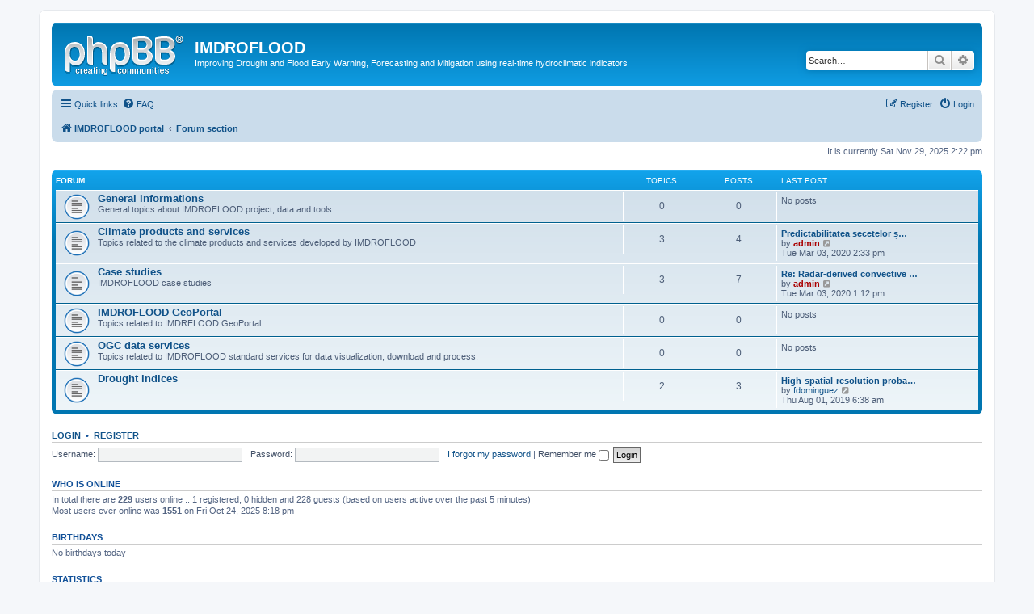

--- FILE ---
content_type: text/html; charset=UTF-8
request_url: http://imdroflood.meteoromania.ro/forum/index.php?sid=1a4d7c32b4311bc729baca5e7afa6a90
body_size: 4328
content:
<!DOCTYPE html>
<html dir="ltr" lang="en-gb">
<head>
<meta charset="utf-8" />
<meta http-equiv="X-UA-Compatible" content="IE=edge">
<meta name="viewport" content="width=device-width, initial-scale=1" />

<title>IMDROFLOOD - Forum section</title>

	<link rel="alternate" type="application/atom+xml" title="Feed - IMDROFLOOD" href="/forum/app.php/feed?sid=13132f7281d56ded059c85b9b641efc4">			<link rel="alternate" type="application/atom+xml" title="Feed - New Topics" href="/forum/app.php/feed/topics?sid=13132f7281d56ded059c85b9b641efc4">				

<!--
	phpBB style name: prosilver
	Based on style:   prosilver (this is the default phpBB3 style)
	Original author:  Tom Beddard ( http://www.subBlue.com/ )
	Modified by:
-->

<link href="./assets/css/font-awesome.min.css?assets_version=2" rel="stylesheet">
<link href="./styles/prosilver/theme/stylesheet.css?assets_version=2" rel="stylesheet">
<link href="./styles/prosilver/theme/en/stylesheet.css?assets_version=2" rel="stylesheet">




<!--[if lte IE 9]>
	<link href="./styles/prosilver/theme/tweaks.css?assets_version=2" rel="stylesheet">
<![endif]-->





</head>
<body id="phpbb" class="nojs notouch section-index ltr ">


<div id="wrap" class="wrap">
	<a id="top" class="top-anchor" accesskey="t"></a>
	<div id="page-header">
		<div class="headerbar" role="banner">
					<div class="inner">

			<div id="site-description" class="site-description">
				<a id="logo" class="logo" href="http://imdroflood.meteoromania.ro/" title="IMDROFLOOD portal"><span class="site_logo"></span></a>
				<h1>IMDROFLOOD</h1>
				<p>Improving Drought and Flood Early Warning, Forecasting and Mitigation using real-time hydroclimatic indicators</p>
				<p class="skiplink"><a href="#start_here">Skip to content</a></p>
			</div>

									<div id="search-box" class="search-box search-header" role="search">
				<form action="./search.php?sid=13132f7281d56ded059c85b9b641efc4" method="get" id="search">
				<fieldset>
					<input name="keywords" id="keywords" type="search" maxlength="128" title="Search for keywords" class="inputbox search tiny" size="20" value="" placeholder="Search…" />
					<button class="button button-search" type="submit" title="Search">
						<i class="icon fa-search fa-fw" aria-hidden="true"></i><span class="sr-only">Search</span>
					</button>
					<a href="./search.php?sid=13132f7281d56ded059c85b9b641efc4" class="button button-search-end" title="Advanced search">
						<i class="icon fa-cog fa-fw" aria-hidden="true"></i><span class="sr-only">Advanced search</span>
					</a>
					<input type="hidden" name="sid" value="13132f7281d56ded059c85b9b641efc4" />

				</fieldset>
				</form>
			</div>
						
			</div>
					</div>
				<div class="navbar" role="navigation">
	<div class="inner">

	<ul id="nav-main" class="nav-main linklist" role="menubar">

		<li id="quick-links" class="quick-links dropdown-container responsive-menu" data-skip-responsive="true">
			<a href="#" class="dropdown-trigger">
				<i class="icon fa-bars fa-fw" aria-hidden="true"></i><span>Quick links</span>
			</a>
			<div class="dropdown">
				<div class="pointer"><div class="pointer-inner"></div></div>
				<ul class="dropdown-contents" role="menu">
					
											<li class="separator"></li>
																									<li>
								<a href="./search.php?search_id=unanswered&amp;sid=13132f7281d56ded059c85b9b641efc4" role="menuitem">
									<i class="icon fa-file-o fa-fw icon-gray" aria-hidden="true"></i><span>Unanswered topics</span>
								</a>
							</li>
							<li>
								<a href="./search.php?search_id=active_topics&amp;sid=13132f7281d56ded059c85b9b641efc4" role="menuitem">
									<i class="icon fa-file-o fa-fw icon-blue" aria-hidden="true"></i><span>Active topics</span>
								</a>
							</li>
							<li class="separator"></li>
							<li>
								<a href="./search.php?sid=13132f7281d56ded059c85b9b641efc4" role="menuitem">
									<i class="icon fa-search fa-fw" aria-hidden="true"></i><span>Search</span>
								</a>
							</li>
					
											<li class="separator"></li>
																			<li>
								<a href="./memberlist.php?mode=team&amp;sid=13132f7281d56ded059c85b9b641efc4" role="menuitem">
									<i class="icon fa-shield fa-fw" aria-hidden="true"></i><span>The team</span>
								</a>
							</li>
																<li class="separator"></li>

									</ul>
			</div>
		</li>

				<li data-skip-responsive="true">
			<a href="/forum/app.php/help/faq?sid=13132f7281d56ded059c85b9b641efc4" rel="help" title="Frequently Asked Questions" role="menuitem">
				<i class="icon fa-question-circle fa-fw" aria-hidden="true"></i><span>FAQ</span>
			</a>
		</li>
						
			<li class="rightside"  data-skip-responsive="true">
			<a href="./ucp.php?mode=login&amp;sid=13132f7281d56ded059c85b9b641efc4" title="Login" accesskey="x" role="menuitem">
				<i class="icon fa-power-off fa-fw" aria-hidden="true"></i><span>Login</span>
			</a>
		</li>
					<li class="rightside" data-skip-responsive="true">
				<a href="./ucp.php?mode=register&amp;sid=13132f7281d56ded059c85b9b641efc4" role="menuitem">
					<i class="icon fa-pencil-square-o  fa-fw" aria-hidden="true"></i><span>Register</span>
				</a>
			</li>
						</ul>

	<ul id="nav-breadcrumbs" class="nav-breadcrumbs linklist navlinks" role="menubar">
						<li class="breadcrumbs">
							<span class="crumb"  itemtype="http://data-vocabulary.org/Breadcrumb" itemscope=""><a href="http://imdroflood.meteoromania.ro/" itemprop="url" data-navbar-reference="home"><i class="icon fa-home fa-fw" aria-hidden="true"></i><span itemprop="title">IMDROFLOOD portal</span></a></span>
										<span class="crumb"  itemtype="http://data-vocabulary.org/Breadcrumb" itemscope=""><a href="./index.php?sid=13132f7281d56ded059c85b9b641efc4" itemprop="url" accesskey="h" data-navbar-reference="index"><span itemprop="title">Forum section</span></a></span>

								</li>
		
					<li class="rightside responsive-search">
				<a href="./search.php?sid=13132f7281d56ded059c85b9b641efc4" title="View the advanced search options" role="menuitem">
					<i class="icon fa-search fa-fw" aria-hidden="true"></i><span class="sr-only">Search</span>
				</a>
			</li>
			</ul>

	</div>
</div>
	</div>

	
	<a id="start_here" class="anchor"></a>
	<div id="page-body" class="page-body" role="main">
		
		
<p class="right responsive-center time">It is currently Sat Nov 29, 2025 2:22 pm</p>



	
				<div class="forabg">
			<div class="inner">
			<ul class="topiclist">
				<li class="header">
										<dl class="row-item">
						<dt><div class="list-inner">Forum</div></dt>
						<dd class="topics">Topics</dd>
						<dd class="posts">Posts</dd>
						<dd class="lastpost"><span>Last post</span></dd>
					</dl>
									</li>
			</ul>
			<ul class="topiclist forums">
		
					<li class="row">
						<dl class="row-item forum_read">
				<dt title="No unread posts">
										<div class="list-inner">
													<!--
								<a class="feed-icon-forum" title="Feed - General informations" href="/forum/app.php/feed?sid=13132f7281d56ded059c85b9b641efc4?f=5">
									<i class="icon fa-rss-square fa-fw icon-orange" aria-hidden="true"></i><span class="sr-only">Feed - General informations</span>
								</a>
							-->
																		<a href="./viewforum.php?f=5&amp;sid=13132f7281d56ded059c85b9b641efc4" class="forumtitle">General informations</a>
						<br />General topics about IMDROFLOOD project, data and tools												
												<div class="responsive-show" style="display: none;">
													</div>
											</div>
				</dt>
									<dd class="topics">0 <dfn>Topics</dfn></dd>
					<dd class="posts">0 <dfn>Posts</dfn></dd>
					<dd class="lastpost">
						<span>
																						No posts<br />&nbsp;
													</span>
					</dd>
							</dl>
					</li>
			
	
	
			
					<li class="row">
						<dl class="row-item forum_read">
				<dt title="No unread posts">
										<div class="list-inner">
													<!--
								<a class="feed-icon-forum" title="Feed - Climate products and services" href="/forum/app.php/feed?sid=13132f7281d56ded059c85b9b641efc4?f=7">
									<i class="icon fa-rss-square fa-fw icon-orange" aria-hidden="true"></i><span class="sr-only">Feed - Climate products and services</span>
								</a>
							-->
																		<a href="./viewforum.php?f=7&amp;sid=13132f7281d56ded059c85b9b641efc4" class="forumtitle">Climate products and services</a>
						<br />Topics related to the climate products and services developed by IMDROFLOOD												
												<div class="responsive-show" style="display: none;">
															Topics: <strong>3</strong>
													</div>
											</div>
				</dt>
									<dd class="topics">3 <dfn>Topics</dfn></dd>
					<dd class="posts">4 <dfn>Posts</dfn></dd>
					<dd class="lastpost">
						<span>
																						<dfn>Last post</dfn>
																										<a href="./viewtopic.php?f=7&amp;p=14&amp;sid=13132f7281d56ded059c85b9b641efc4#p14" title="Predictabilitatea secetelor și excesului de precepitații în bazinul Dunării" class="lastsubject">Predictabilitatea secetelor ș…</a> <br />
																	by <a href="./memberlist.php?mode=viewprofile&amp;u=2&amp;sid=13132f7281d56ded059c85b9b641efc4" style="color: #AA0000;" class="username-coloured">admin</a>
																	<a href="./viewtopic.php?f=7&amp;p=14&amp;sid=13132f7281d56ded059c85b9b641efc4#p14" title="View the latest post">
										<i class="icon fa-external-link-square fa-fw icon-lightgray icon-md" aria-hidden="true"></i><span class="sr-only">View the latest post</span>
									</a>
																<br />Tue Mar 03, 2020 2:33 pm
													</span>
					</dd>
							</dl>
					</li>
			
	
	
			
					<li class="row">
						<dl class="row-item forum_read">
				<dt title="No unread posts">
										<div class="list-inner">
													<!--
								<a class="feed-icon-forum" title="Feed - Case studies" href="/forum/app.php/feed?sid=13132f7281d56ded059c85b9b641efc4?f=8">
									<i class="icon fa-rss-square fa-fw icon-orange" aria-hidden="true"></i><span class="sr-only">Feed - Case studies</span>
								</a>
							-->
																		<a href="./viewforum.php?f=8&amp;sid=13132f7281d56ded059c85b9b641efc4" class="forumtitle">Case studies</a>
						<br />IMDROFLOOD case studies												
												<div class="responsive-show" style="display: none;">
															Topics: <strong>3</strong>
													</div>
											</div>
				</dt>
									<dd class="topics">3 <dfn>Topics</dfn></dd>
					<dd class="posts">7 <dfn>Posts</dfn></dd>
					<dd class="lastpost">
						<span>
																						<dfn>Last post</dfn>
																										<a href="./viewtopic.php?f=8&amp;p=13&amp;sid=13132f7281d56ded059c85b9b641efc4#p13" title="Re: Radar-derived convective storms' climatology for the Prut River basin: 2003–2017" class="lastsubject">Re: Radar-derived convective …</a> <br />
																	by <a href="./memberlist.php?mode=viewprofile&amp;u=2&amp;sid=13132f7281d56ded059c85b9b641efc4" style="color: #AA0000;" class="username-coloured">admin</a>
																	<a href="./viewtopic.php?f=8&amp;p=13&amp;sid=13132f7281d56ded059c85b9b641efc4#p13" title="View the latest post">
										<i class="icon fa-external-link-square fa-fw icon-lightgray icon-md" aria-hidden="true"></i><span class="sr-only">View the latest post</span>
									</a>
																<br />Tue Mar 03, 2020 1:12 pm
													</span>
					</dd>
							</dl>
					</li>
			
	
	
			
					<li class="row">
						<dl class="row-item forum_read">
				<dt title="No unread posts">
										<div class="list-inner">
													<!--
								<a class="feed-icon-forum" title="Feed - IMDROFLOOD GeoPortal" href="/forum/app.php/feed?sid=13132f7281d56ded059c85b9b641efc4?f=9">
									<i class="icon fa-rss-square fa-fw icon-orange" aria-hidden="true"></i><span class="sr-only">Feed - IMDROFLOOD GeoPortal</span>
								</a>
							-->
																		<a href="./viewforum.php?f=9&amp;sid=13132f7281d56ded059c85b9b641efc4" class="forumtitle">IMDROFLOOD GeoPortal</a>
						<br />Topics related to IMDRFLOOD GeoPortal												
												<div class="responsive-show" style="display: none;">
													</div>
											</div>
				</dt>
									<dd class="topics">0 <dfn>Topics</dfn></dd>
					<dd class="posts">0 <dfn>Posts</dfn></dd>
					<dd class="lastpost">
						<span>
																						No posts<br />&nbsp;
													</span>
					</dd>
							</dl>
					</li>
			
	
	
			
					<li class="row">
						<dl class="row-item forum_read">
				<dt title="No unread posts">
										<div class="list-inner">
													<!--
								<a class="feed-icon-forum" title="Feed - OGC data services" href="/forum/app.php/feed?sid=13132f7281d56ded059c85b9b641efc4?f=10">
									<i class="icon fa-rss-square fa-fw icon-orange" aria-hidden="true"></i><span class="sr-only">Feed - OGC data services</span>
								</a>
							-->
																		<a href="./viewforum.php?f=10&amp;sid=13132f7281d56ded059c85b9b641efc4" class="forumtitle">OGC data services</a>
						<br />Topics related to IMDROFLOOD standard services for data visualization, download and process.												
												<div class="responsive-show" style="display: none;">
													</div>
											</div>
				</dt>
									<dd class="topics">0 <dfn>Topics</dfn></dd>
					<dd class="posts">0 <dfn>Posts</dfn></dd>
					<dd class="lastpost">
						<span>
																						No posts<br />&nbsp;
													</span>
					</dd>
							</dl>
					</li>
			
	
	
			
					<li class="row">
						<dl class="row-item forum_read">
				<dt title="No unread posts">
										<div class="list-inner">
													<!--
								<a class="feed-icon-forum" title="Feed - Drought indices" href="/forum/app.php/feed?sid=13132f7281d56ded059c85b9b641efc4?f=11">
									<i class="icon fa-rss-square fa-fw icon-orange" aria-hidden="true"></i><span class="sr-only">Feed - Drought indices</span>
								</a>
							-->
																		<a href="./viewforum.php?f=11&amp;sid=13132f7281d56ded059c85b9b641efc4" class="forumtitle">Drought indices</a>
																		
												<div class="responsive-show" style="display: none;">
															Topics: <strong>2</strong>
													</div>
											</div>
				</dt>
									<dd class="topics">2 <dfn>Topics</dfn></dd>
					<dd class="posts">3 <dfn>Posts</dfn></dd>
					<dd class="lastpost">
						<span>
																						<dfn>Last post</dfn>
																										<a href="./viewtopic.php?f=11&amp;p=8&amp;sid=13132f7281d56ded059c85b9b641efc4#p8" title="High-spatial-resolution probability maps of drought duration and magnitude across Spain" class="lastsubject">High-spatial-resolution proba…</a> <br />
																	by <a href="./memberlist.php?mode=viewprofile&amp;u=545&amp;sid=13132f7281d56ded059c85b9b641efc4" class="username">fdominguez</a>
																	<a href="./viewtopic.php?f=11&amp;p=8&amp;sid=13132f7281d56ded059c85b9b641efc4#p8" title="View the latest post">
										<i class="icon fa-external-link-square fa-fw icon-lightgray icon-md" aria-hidden="true"></i><span class="sr-only">View the latest post</span>
									</a>
																<br />Thu Aug 01, 2019 6:38 am
													</span>
					</dd>
							</dl>
					</li>
			
				</ul>

			</div>
		</div>
		


	<form method="post" action="./ucp.php?mode=login&amp;sid=13132f7281d56ded059c85b9b641efc4" class="headerspace">
	<h3><a href="./ucp.php?mode=login&amp;sid=13132f7281d56ded059c85b9b641efc4">Login</a>&nbsp; &bull; &nbsp;<a href="./ucp.php?mode=register&amp;sid=13132f7281d56ded059c85b9b641efc4">Register</a></h3>
		<fieldset class="quick-login">
			<label for="username"><span>Username:</span> <input type="text" tabindex="1" name="username" id="username" size="10" class="inputbox" title="Username" /></label>
			<label for="password"><span>Password:</span> <input type="password" tabindex="2" name="password" id="password" size="10" class="inputbox" title="Password" autocomplete="off" /></label>
							<a href="./ucp.php?mode=sendpassword&amp;sid=13132f7281d56ded059c85b9b641efc4">I forgot my password</a>
										<span class="responsive-hide">|</span> <label for="autologin">Remember me <input type="checkbox" tabindex="4" name="autologin" id="autologin" /></label>
						<input type="submit" tabindex="5" name="login" value="Login" class="button2" />
			<input type="hidden" name="redirect" value="./index.php?sid=13132f7281d56ded059c85b9b641efc4" />

		</fieldset>
	</form>


	<div class="stat-block online-list">
		<h3>Who is online</h3>		<p>
						In total there are <strong>229</strong> users online :: 1 registered, 0 hidden and 228 guests (based on users active over the past 5 minutes)<br />Most users ever online was <strong>1551</strong> on Fri Oct 24, 2025 8:18 pm<br /> 
								</p>
	</div>


	<div class="stat-block birthday-list">
		<h3>Birthdays</h3>
		<p>
						No birthdays today					</p>
	</div>

	<div class="stat-block statistics">
		<h3>Statistics</h3>
		<p>
						Total posts <strong>14</strong> &bull; Total topics <strong>8</strong> &bull; Total members <strong>12</strong> &bull; Our newest member <strong><a href="./memberlist.php?mode=viewprofile&amp;u=560&amp;sid=13132f7281d56ded059c85b9b641efc4" class="username">i_torres</a></strong>
					</p>
	</div>


			</div>


<div id="page-footer" class="page-footer" role="contentinfo">
	<div class="navbar" role="navigation">
	<div class="inner">

	<ul id="nav-footer" class="nav-footer linklist" role="menubar">
		<li class="breadcrumbs">
							<span class="crumb"><a href="http://imdroflood.meteoromania.ro/" data-navbar-reference="home"><i class="icon fa-home fa-fw" aria-hidden="true"></i><span>IMDROFLOOD portal</span></a></span>									<span class="crumb"><a href="./index.php?sid=13132f7281d56ded059c85b9b641efc4" data-navbar-reference="index"><span>Forum section</span></a></span>					</li>
		
				<li class="rightside">All times are <span title="UTC">UTC</span></li>
							<li class="rightside">
				<a href="./ucp.php?mode=delete_cookies&amp;sid=13132f7281d56ded059c85b9b641efc4" data-ajax="true" data-refresh="true" role="menuitem">
					<i class="icon fa-trash fa-fw" aria-hidden="true"></i><span>Delete all board cookies</span>
				</a>
			</li>
												<li class="rightside" data-last-responsive="true">
				<a href="./memberlist.php?mode=team&amp;sid=13132f7281d56ded059c85b9b641efc4" role="menuitem">
					<i class="icon fa-shield fa-fw" aria-hidden="true"></i><span>The team</span>
				</a>
			</li>
									<li class="rightside" data-last-responsive="true">
				<a href="./memberlist.php?mode=contactadmin&amp;sid=13132f7281d56ded059c85b9b641efc4" role="menuitem">
					<i class="icon fa-envelope fa-fw" aria-hidden="true"></i><span>Contact us</span>
				</a>
			</li>
			</ul>

	</div>
</div>

	<div class="copyright">
				Powered by <a href="https://www.phpbb.com/">phpBB</a>&reg; Forum Software &copy; phpBB Limited
									</div>

	<div id="darkenwrapper" class="darkenwrapper" data-ajax-error-title="AJAX error" data-ajax-error-text="Something went wrong when processing your request." data-ajax-error-text-abort="User aborted request." data-ajax-error-text-timeout="Your request timed out; please try again." data-ajax-error-text-parsererror="Something went wrong with the request and the server returned an invalid reply.">
		<div id="darken" class="darken">&nbsp;</div>
	</div>

	<div id="phpbb_alert" class="phpbb_alert" data-l-err="Error" data-l-timeout-processing-req="Request timed out.">
		<a href="#" class="alert_close">
			<i class="icon fa-times-circle fa-fw" aria-hidden="true"></i>
		</a>
		<h3 class="alert_title">&nbsp;</h3><p class="alert_text"></p>
	</div>
	<div id="phpbb_confirm" class="phpbb_alert">
		<a href="#" class="alert_close">
			<i class="icon fa-times-circle fa-fw" aria-hidden="true"></i>
		</a>
		<div class="alert_text"></div>
	</div>
</div>

</div>

<div>
	<a id="bottom" class="anchor" accesskey="z"></a>
	</div>

<script type="text/javascript" src="./assets/javascript/jquery.min.js?assets_version=2"></script>
<script type="text/javascript" src="./assets/javascript/core.js?assets_version=2"></script>



<script type="text/javascript" src="./styles/prosilver/template/forum_fn.js?assets_version=2"></script>
<script type="text/javascript" src="./styles/prosilver/template/ajax.js?assets_version=2"></script>



</body>
</html>
